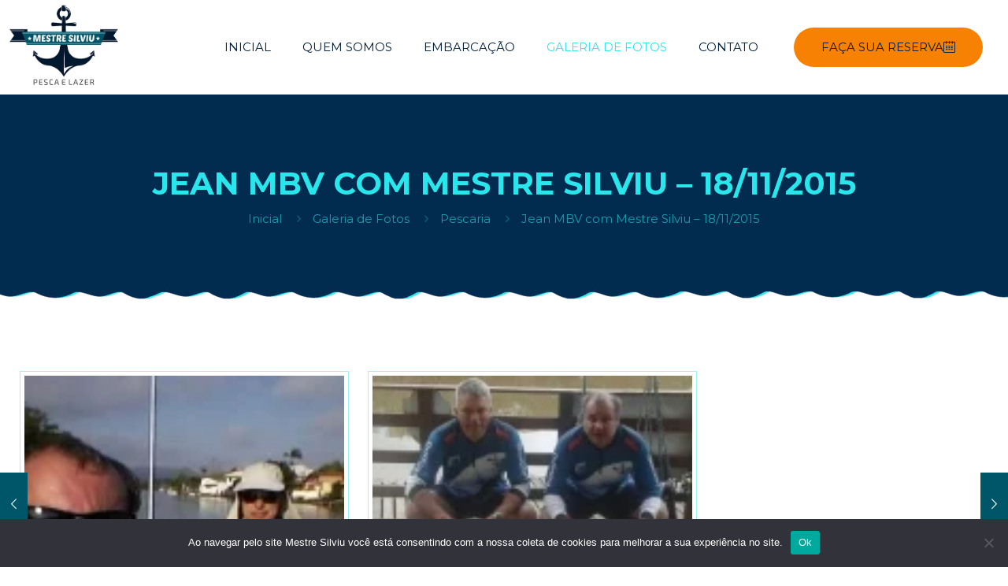

--- FILE ---
content_type: text/html; charset=utf-8
request_url: https://www.google.com/recaptcha/api2/anchor?ar=1&k=6Le3E_ErAAAAACwAz-nqkWy-AhbdDsx2z-pfwB9s&co=aHR0cHM6Ly9tZXN0cmVzaWx2aXUuY29tLmJyOjQ0Mw..&hl=en&v=PoyoqOPhxBO7pBk68S4YbpHZ&size=invisible&anchor-ms=20000&execute-ms=30000&cb=84tnw0ddvswu
body_size: 49749
content:
<!DOCTYPE HTML><html dir="ltr" lang="en"><head><meta http-equiv="Content-Type" content="text/html; charset=UTF-8">
<meta http-equiv="X-UA-Compatible" content="IE=edge">
<title>reCAPTCHA</title>
<style type="text/css">
/* cyrillic-ext */
@font-face {
  font-family: 'Roboto';
  font-style: normal;
  font-weight: 400;
  font-stretch: 100%;
  src: url(//fonts.gstatic.com/s/roboto/v48/KFO7CnqEu92Fr1ME7kSn66aGLdTylUAMa3GUBHMdazTgWw.woff2) format('woff2');
  unicode-range: U+0460-052F, U+1C80-1C8A, U+20B4, U+2DE0-2DFF, U+A640-A69F, U+FE2E-FE2F;
}
/* cyrillic */
@font-face {
  font-family: 'Roboto';
  font-style: normal;
  font-weight: 400;
  font-stretch: 100%;
  src: url(//fonts.gstatic.com/s/roboto/v48/KFO7CnqEu92Fr1ME7kSn66aGLdTylUAMa3iUBHMdazTgWw.woff2) format('woff2');
  unicode-range: U+0301, U+0400-045F, U+0490-0491, U+04B0-04B1, U+2116;
}
/* greek-ext */
@font-face {
  font-family: 'Roboto';
  font-style: normal;
  font-weight: 400;
  font-stretch: 100%;
  src: url(//fonts.gstatic.com/s/roboto/v48/KFO7CnqEu92Fr1ME7kSn66aGLdTylUAMa3CUBHMdazTgWw.woff2) format('woff2');
  unicode-range: U+1F00-1FFF;
}
/* greek */
@font-face {
  font-family: 'Roboto';
  font-style: normal;
  font-weight: 400;
  font-stretch: 100%;
  src: url(//fonts.gstatic.com/s/roboto/v48/KFO7CnqEu92Fr1ME7kSn66aGLdTylUAMa3-UBHMdazTgWw.woff2) format('woff2');
  unicode-range: U+0370-0377, U+037A-037F, U+0384-038A, U+038C, U+038E-03A1, U+03A3-03FF;
}
/* math */
@font-face {
  font-family: 'Roboto';
  font-style: normal;
  font-weight: 400;
  font-stretch: 100%;
  src: url(//fonts.gstatic.com/s/roboto/v48/KFO7CnqEu92Fr1ME7kSn66aGLdTylUAMawCUBHMdazTgWw.woff2) format('woff2');
  unicode-range: U+0302-0303, U+0305, U+0307-0308, U+0310, U+0312, U+0315, U+031A, U+0326-0327, U+032C, U+032F-0330, U+0332-0333, U+0338, U+033A, U+0346, U+034D, U+0391-03A1, U+03A3-03A9, U+03B1-03C9, U+03D1, U+03D5-03D6, U+03F0-03F1, U+03F4-03F5, U+2016-2017, U+2034-2038, U+203C, U+2040, U+2043, U+2047, U+2050, U+2057, U+205F, U+2070-2071, U+2074-208E, U+2090-209C, U+20D0-20DC, U+20E1, U+20E5-20EF, U+2100-2112, U+2114-2115, U+2117-2121, U+2123-214F, U+2190, U+2192, U+2194-21AE, U+21B0-21E5, U+21F1-21F2, U+21F4-2211, U+2213-2214, U+2216-22FF, U+2308-230B, U+2310, U+2319, U+231C-2321, U+2336-237A, U+237C, U+2395, U+239B-23B7, U+23D0, U+23DC-23E1, U+2474-2475, U+25AF, U+25B3, U+25B7, U+25BD, U+25C1, U+25CA, U+25CC, U+25FB, U+266D-266F, U+27C0-27FF, U+2900-2AFF, U+2B0E-2B11, U+2B30-2B4C, U+2BFE, U+3030, U+FF5B, U+FF5D, U+1D400-1D7FF, U+1EE00-1EEFF;
}
/* symbols */
@font-face {
  font-family: 'Roboto';
  font-style: normal;
  font-weight: 400;
  font-stretch: 100%;
  src: url(//fonts.gstatic.com/s/roboto/v48/KFO7CnqEu92Fr1ME7kSn66aGLdTylUAMaxKUBHMdazTgWw.woff2) format('woff2');
  unicode-range: U+0001-000C, U+000E-001F, U+007F-009F, U+20DD-20E0, U+20E2-20E4, U+2150-218F, U+2190, U+2192, U+2194-2199, U+21AF, U+21E6-21F0, U+21F3, U+2218-2219, U+2299, U+22C4-22C6, U+2300-243F, U+2440-244A, U+2460-24FF, U+25A0-27BF, U+2800-28FF, U+2921-2922, U+2981, U+29BF, U+29EB, U+2B00-2BFF, U+4DC0-4DFF, U+FFF9-FFFB, U+10140-1018E, U+10190-1019C, U+101A0, U+101D0-101FD, U+102E0-102FB, U+10E60-10E7E, U+1D2C0-1D2D3, U+1D2E0-1D37F, U+1F000-1F0FF, U+1F100-1F1AD, U+1F1E6-1F1FF, U+1F30D-1F30F, U+1F315, U+1F31C, U+1F31E, U+1F320-1F32C, U+1F336, U+1F378, U+1F37D, U+1F382, U+1F393-1F39F, U+1F3A7-1F3A8, U+1F3AC-1F3AF, U+1F3C2, U+1F3C4-1F3C6, U+1F3CA-1F3CE, U+1F3D4-1F3E0, U+1F3ED, U+1F3F1-1F3F3, U+1F3F5-1F3F7, U+1F408, U+1F415, U+1F41F, U+1F426, U+1F43F, U+1F441-1F442, U+1F444, U+1F446-1F449, U+1F44C-1F44E, U+1F453, U+1F46A, U+1F47D, U+1F4A3, U+1F4B0, U+1F4B3, U+1F4B9, U+1F4BB, U+1F4BF, U+1F4C8-1F4CB, U+1F4D6, U+1F4DA, U+1F4DF, U+1F4E3-1F4E6, U+1F4EA-1F4ED, U+1F4F7, U+1F4F9-1F4FB, U+1F4FD-1F4FE, U+1F503, U+1F507-1F50B, U+1F50D, U+1F512-1F513, U+1F53E-1F54A, U+1F54F-1F5FA, U+1F610, U+1F650-1F67F, U+1F687, U+1F68D, U+1F691, U+1F694, U+1F698, U+1F6AD, U+1F6B2, U+1F6B9-1F6BA, U+1F6BC, U+1F6C6-1F6CF, U+1F6D3-1F6D7, U+1F6E0-1F6EA, U+1F6F0-1F6F3, U+1F6F7-1F6FC, U+1F700-1F7FF, U+1F800-1F80B, U+1F810-1F847, U+1F850-1F859, U+1F860-1F887, U+1F890-1F8AD, U+1F8B0-1F8BB, U+1F8C0-1F8C1, U+1F900-1F90B, U+1F93B, U+1F946, U+1F984, U+1F996, U+1F9E9, U+1FA00-1FA6F, U+1FA70-1FA7C, U+1FA80-1FA89, U+1FA8F-1FAC6, U+1FACE-1FADC, U+1FADF-1FAE9, U+1FAF0-1FAF8, U+1FB00-1FBFF;
}
/* vietnamese */
@font-face {
  font-family: 'Roboto';
  font-style: normal;
  font-weight: 400;
  font-stretch: 100%;
  src: url(//fonts.gstatic.com/s/roboto/v48/KFO7CnqEu92Fr1ME7kSn66aGLdTylUAMa3OUBHMdazTgWw.woff2) format('woff2');
  unicode-range: U+0102-0103, U+0110-0111, U+0128-0129, U+0168-0169, U+01A0-01A1, U+01AF-01B0, U+0300-0301, U+0303-0304, U+0308-0309, U+0323, U+0329, U+1EA0-1EF9, U+20AB;
}
/* latin-ext */
@font-face {
  font-family: 'Roboto';
  font-style: normal;
  font-weight: 400;
  font-stretch: 100%;
  src: url(//fonts.gstatic.com/s/roboto/v48/KFO7CnqEu92Fr1ME7kSn66aGLdTylUAMa3KUBHMdazTgWw.woff2) format('woff2');
  unicode-range: U+0100-02BA, U+02BD-02C5, U+02C7-02CC, U+02CE-02D7, U+02DD-02FF, U+0304, U+0308, U+0329, U+1D00-1DBF, U+1E00-1E9F, U+1EF2-1EFF, U+2020, U+20A0-20AB, U+20AD-20C0, U+2113, U+2C60-2C7F, U+A720-A7FF;
}
/* latin */
@font-face {
  font-family: 'Roboto';
  font-style: normal;
  font-weight: 400;
  font-stretch: 100%;
  src: url(//fonts.gstatic.com/s/roboto/v48/KFO7CnqEu92Fr1ME7kSn66aGLdTylUAMa3yUBHMdazQ.woff2) format('woff2');
  unicode-range: U+0000-00FF, U+0131, U+0152-0153, U+02BB-02BC, U+02C6, U+02DA, U+02DC, U+0304, U+0308, U+0329, U+2000-206F, U+20AC, U+2122, U+2191, U+2193, U+2212, U+2215, U+FEFF, U+FFFD;
}
/* cyrillic-ext */
@font-face {
  font-family: 'Roboto';
  font-style: normal;
  font-weight: 500;
  font-stretch: 100%;
  src: url(//fonts.gstatic.com/s/roboto/v48/KFO7CnqEu92Fr1ME7kSn66aGLdTylUAMa3GUBHMdazTgWw.woff2) format('woff2');
  unicode-range: U+0460-052F, U+1C80-1C8A, U+20B4, U+2DE0-2DFF, U+A640-A69F, U+FE2E-FE2F;
}
/* cyrillic */
@font-face {
  font-family: 'Roboto';
  font-style: normal;
  font-weight: 500;
  font-stretch: 100%;
  src: url(//fonts.gstatic.com/s/roboto/v48/KFO7CnqEu92Fr1ME7kSn66aGLdTylUAMa3iUBHMdazTgWw.woff2) format('woff2');
  unicode-range: U+0301, U+0400-045F, U+0490-0491, U+04B0-04B1, U+2116;
}
/* greek-ext */
@font-face {
  font-family: 'Roboto';
  font-style: normal;
  font-weight: 500;
  font-stretch: 100%;
  src: url(//fonts.gstatic.com/s/roboto/v48/KFO7CnqEu92Fr1ME7kSn66aGLdTylUAMa3CUBHMdazTgWw.woff2) format('woff2');
  unicode-range: U+1F00-1FFF;
}
/* greek */
@font-face {
  font-family: 'Roboto';
  font-style: normal;
  font-weight: 500;
  font-stretch: 100%;
  src: url(//fonts.gstatic.com/s/roboto/v48/KFO7CnqEu92Fr1ME7kSn66aGLdTylUAMa3-UBHMdazTgWw.woff2) format('woff2');
  unicode-range: U+0370-0377, U+037A-037F, U+0384-038A, U+038C, U+038E-03A1, U+03A3-03FF;
}
/* math */
@font-face {
  font-family: 'Roboto';
  font-style: normal;
  font-weight: 500;
  font-stretch: 100%;
  src: url(//fonts.gstatic.com/s/roboto/v48/KFO7CnqEu92Fr1ME7kSn66aGLdTylUAMawCUBHMdazTgWw.woff2) format('woff2');
  unicode-range: U+0302-0303, U+0305, U+0307-0308, U+0310, U+0312, U+0315, U+031A, U+0326-0327, U+032C, U+032F-0330, U+0332-0333, U+0338, U+033A, U+0346, U+034D, U+0391-03A1, U+03A3-03A9, U+03B1-03C9, U+03D1, U+03D5-03D6, U+03F0-03F1, U+03F4-03F5, U+2016-2017, U+2034-2038, U+203C, U+2040, U+2043, U+2047, U+2050, U+2057, U+205F, U+2070-2071, U+2074-208E, U+2090-209C, U+20D0-20DC, U+20E1, U+20E5-20EF, U+2100-2112, U+2114-2115, U+2117-2121, U+2123-214F, U+2190, U+2192, U+2194-21AE, U+21B0-21E5, U+21F1-21F2, U+21F4-2211, U+2213-2214, U+2216-22FF, U+2308-230B, U+2310, U+2319, U+231C-2321, U+2336-237A, U+237C, U+2395, U+239B-23B7, U+23D0, U+23DC-23E1, U+2474-2475, U+25AF, U+25B3, U+25B7, U+25BD, U+25C1, U+25CA, U+25CC, U+25FB, U+266D-266F, U+27C0-27FF, U+2900-2AFF, U+2B0E-2B11, U+2B30-2B4C, U+2BFE, U+3030, U+FF5B, U+FF5D, U+1D400-1D7FF, U+1EE00-1EEFF;
}
/* symbols */
@font-face {
  font-family: 'Roboto';
  font-style: normal;
  font-weight: 500;
  font-stretch: 100%;
  src: url(//fonts.gstatic.com/s/roboto/v48/KFO7CnqEu92Fr1ME7kSn66aGLdTylUAMaxKUBHMdazTgWw.woff2) format('woff2');
  unicode-range: U+0001-000C, U+000E-001F, U+007F-009F, U+20DD-20E0, U+20E2-20E4, U+2150-218F, U+2190, U+2192, U+2194-2199, U+21AF, U+21E6-21F0, U+21F3, U+2218-2219, U+2299, U+22C4-22C6, U+2300-243F, U+2440-244A, U+2460-24FF, U+25A0-27BF, U+2800-28FF, U+2921-2922, U+2981, U+29BF, U+29EB, U+2B00-2BFF, U+4DC0-4DFF, U+FFF9-FFFB, U+10140-1018E, U+10190-1019C, U+101A0, U+101D0-101FD, U+102E0-102FB, U+10E60-10E7E, U+1D2C0-1D2D3, U+1D2E0-1D37F, U+1F000-1F0FF, U+1F100-1F1AD, U+1F1E6-1F1FF, U+1F30D-1F30F, U+1F315, U+1F31C, U+1F31E, U+1F320-1F32C, U+1F336, U+1F378, U+1F37D, U+1F382, U+1F393-1F39F, U+1F3A7-1F3A8, U+1F3AC-1F3AF, U+1F3C2, U+1F3C4-1F3C6, U+1F3CA-1F3CE, U+1F3D4-1F3E0, U+1F3ED, U+1F3F1-1F3F3, U+1F3F5-1F3F7, U+1F408, U+1F415, U+1F41F, U+1F426, U+1F43F, U+1F441-1F442, U+1F444, U+1F446-1F449, U+1F44C-1F44E, U+1F453, U+1F46A, U+1F47D, U+1F4A3, U+1F4B0, U+1F4B3, U+1F4B9, U+1F4BB, U+1F4BF, U+1F4C8-1F4CB, U+1F4D6, U+1F4DA, U+1F4DF, U+1F4E3-1F4E6, U+1F4EA-1F4ED, U+1F4F7, U+1F4F9-1F4FB, U+1F4FD-1F4FE, U+1F503, U+1F507-1F50B, U+1F50D, U+1F512-1F513, U+1F53E-1F54A, U+1F54F-1F5FA, U+1F610, U+1F650-1F67F, U+1F687, U+1F68D, U+1F691, U+1F694, U+1F698, U+1F6AD, U+1F6B2, U+1F6B9-1F6BA, U+1F6BC, U+1F6C6-1F6CF, U+1F6D3-1F6D7, U+1F6E0-1F6EA, U+1F6F0-1F6F3, U+1F6F7-1F6FC, U+1F700-1F7FF, U+1F800-1F80B, U+1F810-1F847, U+1F850-1F859, U+1F860-1F887, U+1F890-1F8AD, U+1F8B0-1F8BB, U+1F8C0-1F8C1, U+1F900-1F90B, U+1F93B, U+1F946, U+1F984, U+1F996, U+1F9E9, U+1FA00-1FA6F, U+1FA70-1FA7C, U+1FA80-1FA89, U+1FA8F-1FAC6, U+1FACE-1FADC, U+1FADF-1FAE9, U+1FAF0-1FAF8, U+1FB00-1FBFF;
}
/* vietnamese */
@font-face {
  font-family: 'Roboto';
  font-style: normal;
  font-weight: 500;
  font-stretch: 100%;
  src: url(//fonts.gstatic.com/s/roboto/v48/KFO7CnqEu92Fr1ME7kSn66aGLdTylUAMa3OUBHMdazTgWw.woff2) format('woff2');
  unicode-range: U+0102-0103, U+0110-0111, U+0128-0129, U+0168-0169, U+01A0-01A1, U+01AF-01B0, U+0300-0301, U+0303-0304, U+0308-0309, U+0323, U+0329, U+1EA0-1EF9, U+20AB;
}
/* latin-ext */
@font-face {
  font-family: 'Roboto';
  font-style: normal;
  font-weight: 500;
  font-stretch: 100%;
  src: url(//fonts.gstatic.com/s/roboto/v48/KFO7CnqEu92Fr1ME7kSn66aGLdTylUAMa3KUBHMdazTgWw.woff2) format('woff2');
  unicode-range: U+0100-02BA, U+02BD-02C5, U+02C7-02CC, U+02CE-02D7, U+02DD-02FF, U+0304, U+0308, U+0329, U+1D00-1DBF, U+1E00-1E9F, U+1EF2-1EFF, U+2020, U+20A0-20AB, U+20AD-20C0, U+2113, U+2C60-2C7F, U+A720-A7FF;
}
/* latin */
@font-face {
  font-family: 'Roboto';
  font-style: normal;
  font-weight: 500;
  font-stretch: 100%;
  src: url(//fonts.gstatic.com/s/roboto/v48/KFO7CnqEu92Fr1ME7kSn66aGLdTylUAMa3yUBHMdazQ.woff2) format('woff2');
  unicode-range: U+0000-00FF, U+0131, U+0152-0153, U+02BB-02BC, U+02C6, U+02DA, U+02DC, U+0304, U+0308, U+0329, U+2000-206F, U+20AC, U+2122, U+2191, U+2193, U+2212, U+2215, U+FEFF, U+FFFD;
}
/* cyrillic-ext */
@font-face {
  font-family: 'Roboto';
  font-style: normal;
  font-weight: 900;
  font-stretch: 100%;
  src: url(//fonts.gstatic.com/s/roboto/v48/KFO7CnqEu92Fr1ME7kSn66aGLdTylUAMa3GUBHMdazTgWw.woff2) format('woff2');
  unicode-range: U+0460-052F, U+1C80-1C8A, U+20B4, U+2DE0-2DFF, U+A640-A69F, U+FE2E-FE2F;
}
/* cyrillic */
@font-face {
  font-family: 'Roboto';
  font-style: normal;
  font-weight: 900;
  font-stretch: 100%;
  src: url(//fonts.gstatic.com/s/roboto/v48/KFO7CnqEu92Fr1ME7kSn66aGLdTylUAMa3iUBHMdazTgWw.woff2) format('woff2');
  unicode-range: U+0301, U+0400-045F, U+0490-0491, U+04B0-04B1, U+2116;
}
/* greek-ext */
@font-face {
  font-family: 'Roboto';
  font-style: normal;
  font-weight: 900;
  font-stretch: 100%;
  src: url(//fonts.gstatic.com/s/roboto/v48/KFO7CnqEu92Fr1ME7kSn66aGLdTylUAMa3CUBHMdazTgWw.woff2) format('woff2');
  unicode-range: U+1F00-1FFF;
}
/* greek */
@font-face {
  font-family: 'Roboto';
  font-style: normal;
  font-weight: 900;
  font-stretch: 100%;
  src: url(//fonts.gstatic.com/s/roboto/v48/KFO7CnqEu92Fr1ME7kSn66aGLdTylUAMa3-UBHMdazTgWw.woff2) format('woff2');
  unicode-range: U+0370-0377, U+037A-037F, U+0384-038A, U+038C, U+038E-03A1, U+03A3-03FF;
}
/* math */
@font-face {
  font-family: 'Roboto';
  font-style: normal;
  font-weight: 900;
  font-stretch: 100%;
  src: url(//fonts.gstatic.com/s/roboto/v48/KFO7CnqEu92Fr1ME7kSn66aGLdTylUAMawCUBHMdazTgWw.woff2) format('woff2');
  unicode-range: U+0302-0303, U+0305, U+0307-0308, U+0310, U+0312, U+0315, U+031A, U+0326-0327, U+032C, U+032F-0330, U+0332-0333, U+0338, U+033A, U+0346, U+034D, U+0391-03A1, U+03A3-03A9, U+03B1-03C9, U+03D1, U+03D5-03D6, U+03F0-03F1, U+03F4-03F5, U+2016-2017, U+2034-2038, U+203C, U+2040, U+2043, U+2047, U+2050, U+2057, U+205F, U+2070-2071, U+2074-208E, U+2090-209C, U+20D0-20DC, U+20E1, U+20E5-20EF, U+2100-2112, U+2114-2115, U+2117-2121, U+2123-214F, U+2190, U+2192, U+2194-21AE, U+21B0-21E5, U+21F1-21F2, U+21F4-2211, U+2213-2214, U+2216-22FF, U+2308-230B, U+2310, U+2319, U+231C-2321, U+2336-237A, U+237C, U+2395, U+239B-23B7, U+23D0, U+23DC-23E1, U+2474-2475, U+25AF, U+25B3, U+25B7, U+25BD, U+25C1, U+25CA, U+25CC, U+25FB, U+266D-266F, U+27C0-27FF, U+2900-2AFF, U+2B0E-2B11, U+2B30-2B4C, U+2BFE, U+3030, U+FF5B, U+FF5D, U+1D400-1D7FF, U+1EE00-1EEFF;
}
/* symbols */
@font-face {
  font-family: 'Roboto';
  font-style: normal;
  font-weight: 900;
  font-stretch: 100%;
  src: url(//fonts.gstatic.com/s/roboto/v48/KFO7CnqEu92Fr1ME7kSn66aGLdTylUAMaxKUBHMdazTgWw.woff2) format('woff2');
  unicode-range: U+0001-000C, U+000E-001F, U+007F-009F, U+20DD-20E0, U+20E2-20E4, U+2150-218F, U+2190, U+2192, U+2194-2199, U+21AF, U+21E6-21F0, U+21F3, U+2218-2219, U+2299, U+22C4-22C6, U+2300-243F, U+2440-244A, U+2460-24FF, U+25A0-27BF, U+2800-28FF, U+2921-2922, U+2981, U+29BF, U+29EB, U+2B00-2BFF, U+4DC0-4DFF, U+FFF9-FFFB, U+10140-1018E, U+10190-1019C, U+101A0, U+101D0-101FD, U+102E0-102FB, U+10E60-10E7E, U+1D2C0-1D2D3, U+1D2E0-1D37F, U+1F000-1F0FF, U+1F100-1F1AD, U+1F1E6-1F1FF, U+1F30D-1F30F, U+1F315, U+1F31C, U+1F31E, U+1F320-1F32C, U+1F336, U+1F378, U+1F37D, U+1F382, U+1F393-1F39F, U+1F3A7-1F3A8, U+1F3AC-1F3AF, U+1F3C2, U+1F3C4-1F3C6, U+1F3CA-1F3CE, U+1F3D4-1F3E0, U+1F3ED, U+1F3F1-1F3F3, U+1F3F5-1F3F7, U+1F408, U+1F415, U+1F41F, U+1F426, U+1F43F, U+1F441-1F442, U+1F444, U+1F446-1F449, U+1F44C-1F44E, U+1F453, U+1F46A, U+1F47D, U+1F4A3, U+1F4B0, U+1F4B3, U+1F4B9, U+1F4BB, U+1F4BF, U+1F4C8-1F4CB, U+1F4D6, U+1F4DA, U+1F4DF, U+1F4E3-1F4E6, U+1F4EA-1F4ED, U+1F4F7, U+1F4F9-1F4FB, U+1F4FD-1F4FE, U+1F503, U+1F507-1F50B, U+1F50D, U+1F512-1F513, U+1F53E-1F54A, U+1F54F-1F5FA, U+1F610, U+1F650-1F67F, U+1F687, U+1F68D, U+1F691, U+1F694, U+1F698, U+1F6AD, U+1F6B2, U+1F6B9-1F6BA, U+1F6BC, U+1F6C6-1F6CF, U+1F6D3-1F6D7, U+1F6E0-1F6EA, U+1F6F0-1F6F3, U+1F6F7-1F6FC, U+1F700-1F7FF, U+1F800-1F80B, U+1F810-1F847, U+1F850-1F859, U+1F860-1F887, U+1F890-1F8AD, U+1F8B0-1F8BB, U+1F8C0-1F8C1, U+1F900-1F90B, U+1F93B, U+1F946, U+1F984, U+1F996, U+1F9E9, U+1FA00-1FA6F, U+1FA70-1FA7C, U+1FA80-1FA89, U+1FA8F-1FAC6, U+1FACE-1FADC, U+1FADF-1FAE9, U+1FAF0-1FAF8, U+1FB00-1FBFF;
}
/* vietnamese */
@font-face {
  font-family: 'Roboto';
  font-style: normal;
  font-weight: 900;
  font-stretch: 100%;
  src: url(//fonts.gstatic.com/s/roboto/v48/KFO7CnqEu92Fr1ME7kSn66aGLdTylUAMa3OUBHMdazTgWw.woff2) format('woff2');
  unicode-range: U+0102-0103, U+0110-0111, U+0128-0129, U+0168-0169, U+01A0-01A1, U+01AF-01B0, U+0300-0301, U+0303-0304, U+0308-0309, U+0323, U+0329, U+1EA0-1EF9, U+20AB;
}
/* latin-ext */
@font-face {
  font-family: 'Roboto';
  font-style: normal;
  font-weight: 900;
  font-stretch: 100%;
  src: url(//fonts.gstatic.com/s/roboto/v48/KFO7CnqEu92Fr1ME7kSn66aGLdTylUAMa3KUBHMdazTgWw.woff2) format('woff2');
  unicode-range: U+0100-02BA, U+02BD-02C5, U+02C7-02CC, U+02CE-02D7, U+02DD-02FF, U+0304, U+0308, U+0329, U+1D00-1DBF, U+1E00-1E9F, U+1EF2-1EFF, U+2020, U+20A0-20AB, U+20AD-20C0, U+2113, U+2C60-2C7F, U+A720-A7FF;
}
/* latin */
@font-face {
  font-family: 'Roboto';
  font-style: normal;
  font-weight: 900;
  font-stretch: 100%;
  src: url(//fonts.gstatic.com/s/roboto/v48/KFO7CnqEu92Fr1ME7kSn66aGLdTylUAMa3yUBHMdazQ.woff2) format('woff2');
  unicode-range: U+0000-00FF, U+0131, U+0152-0153, U+02BB-02BC, U+02C6, U+02DA, U+02DC, U+0304, U+0308, U+0329, U+2000-206F, U+20AC, U+2122, U+2191, U+2193, U+2212, U+2215, U+FEFF, U+FFFD;
}

</style>
<link rel="stylesheet" type="text/css" href="https://www.gstatic.com/recaptcha/releases/PoyoqOPhxBO7pBk68S4YbpHZ/styles__ltr.css">
<script nonce="XssMs6YiCbvUew9WKfvz3w" type="text/javascript">window['__recaptcha_api'] = 'https://www.google.com/recaptcha/api2/';</script>
<script type="text/javascript" src="https://www.gstatic.com/recaptcha/releases/PoyoqOPhxBO7pBk68S4YbpHZ/recaptcha__en.js" nonce="XssMs6YiCbvUew9WKfvz3w">
      
    </script></head>
<body><div id="rc-anchor-alert" class="rc-anchor-alert"></div>
<input type="hidden" id="recaptcha-token" value="[base64]">
<script type="text/javascript" nonce="XssMs6YiCbvUew9WKfvz3w">
      recaptcha.anchor.Main.init("[\x22ainput\x22,[\x22bgdata\x22,\x22\x22,\[base64]/[base64]/[base64]/[base64]/[base64]/[base64]/[base64]/[base64]/[base64]/[base64]\\u003d\x22,\[base64]\\u003d\\u003d\x22,\x22SMK2w5TDs1tIw6J1ZcOpw4EMFcKGNiBTw54GasOOOggJw4c9w7hjwp5PczJuEgbDqcO0XBzChSw8w7nDhcKjw6/Dq07DjE3CmcK3w7Mkw53DjE5AHMOvw5caw4bCmzXDgATDhsOJw4DCmRvCs8OdwoPDrWDDo8O5wr/[base64]/[base64]/wojDjGcrM1zDhF7DiMK9w4XDpjwRw4HChsOUBMOOMEsXw5DCkG04wqByQMOiwq7CsH3Cm8K6woNPFcOcw5HClg/DrTLDiMKWKTRpwpEpK2dKfMKAwr0mHT7CkMO0wq4mw4DDo8KGKh88wox/wovDn8K4bgJ+dsKXMHZ0wrgfwr/DiU0rJMKgw74YEG9BCElCIksww6shbcOhG8OqTQ/CiMOIeEzDr0LCrcKydcOOJ1oheMOsw5NGfsOFeAPDncOVNMK9w4NewrUzGnfDgcOmUsKyRHTCp8Kvw6Uow5MEw4LCiMO/w71yT104fcKpw7cXBsOfwoEZwrpvwopDB8KcQHXCr8O0P8KTesOGJBLCl8OdwoTCnsO/[base64]/[base64]/[base64]/Dvz9gSMO9w5HDhGcEw4R5GXLCpMK7TU8jdiE9worCicOeWELCvQ5+wrEQwqHCncOaH8KfL8Kbw6plw6VVa8K+wrXCvcKXFw3CjHPDpDAywrTCvTJJRsKHWH8ILWoTwqfCs8KmfTRkWxTCs8Oxwo9Qw5/CpcOiZMOyRcKrw4nCij1KO0XDgwcUwoYfw7fDisO0cm5mwr7Cs0VowqLCgcO/[base64]/DusK0JsOcKcOiw6LCrwddfcKNwpRCHlfCqhHCnxzDmMKzwr5+AUvCk8Kmwp/DkBJjbcO0w4/[base64]/CuVvDi3jCgsO1YkjClsKpHycPw5nCu8KIwqFDecKmw4U0w6Uswq0SFw5RQcKHwp5swqjCiHfDpMKSLi7Cqh/DgsK1wqZnW1d0OwzClcOjJcKSR8KIecOpw7Ykw6rDgsOAIsO0wp5uL8O7MVjDsxNswonCmMOZw48tw5nCosKDwrknXcKhfMKMPcKhbMOyJTfDmCRtw4hbwqjDpDF+wpHCmcK/wrnDqx0HC8Ozw6EzZHwDw7hOw4hQJsKnacKpw5nDrCUGQMKYVkHCiAIMwrdGWjPClcK/[base64]/[base64]/w4rDvMK4wqjCs0vCpVzDuS7Dq3TChRLCnlwhwr0rdifCpcOCw6jCvMKnw59EMS7Dl8KwwoDDugN/EsKKwpPDoGMDwrZ6Jw9zwr4he3DDlGNuw782CENmwoDCmFwrwrlqEsKXUxHDuznCscO5w7jDmMKtXsKfwr5nwrfCncK/wpd0OMKvwrnChcKSO8K7egXDmMOLCxnDv25hKcOJwrvCosOBRcKla8KdwpzCoUHDuwjDhl7CpArCo8O1b2sww7tEw5fDjsKEIn/DqnfCqCUNw4vDqcKLDMKpw4ABw6Vdw5HCucKJacO/VnTCk8KZw5vDmgHComrDisKiw5V3E8OCSXAuS8K3F8K9DsKuE2UfG8KQwrAACV/CtMOfHsO8w7sbw6wUYWklw6RewprDiMK1fsKIwp8Qw67Ds8K8wrzDskYlU8K9wqjDuw3DusOEw54JwqRzwo7DjcOWw7LCizB6w4VJwqB5w4vCiTfDmThkRWhbDsKrwqQIR8Omw4TDqX7DicOmw69MbsOIfWjCn8KKOzs+YCU1woNcwr1cS2TDnsOuXG/Dm8KfCHYOwoxxJcO4w6DDmCrChgjCjxXDr8OBwrfChsOrUsKHXWLDt25hw4VRSsKjw6I3w6o7C8ODWT3Ds8KKQsKvw5bDjMKbd0EzI8K5wqDDoGxpwonCimLCiMOyOMOXJQ7DgBDDsC3CscOEAjjDpgIXw595RW5iJsOGw4tLG8KCw5XCpWjCo1/DmMKHw5zDgBldw5XDhQJZO8Oxwq3DphXCpQJ0worCs3E3wq3CscKkZsOASsKrw4TCkXBqdjbDhFxcwpxLQQfCkzY/wqrClMKMTH13wq5pwql2wok/[base64]/CjkrDgsO8f8K1w4/CvEnCgjFaPMO6Kwl5BsOuw6Riw5EDwpXCk8OsPyhmw7DChSfDvMKlLjdgw6PCszzCisKBwoHDu0bCpxc8FRDCmiQuUMKIwq/ClU7DusOqBi3CiR1WPE1eV8KFfWLCoMKnwq1Ewpsqw4RMG8KCwp3DjcOgwrjDlmjCgFgRCMOnCsOBICLCksOJOHsvUMOLAGtBB2jCl8OAwr/[base64]/CgsK1G8OYwqTClMO6DTVjHDTCl8Ogw64VYTnDsVwpOSEfK8OTDSzDkMKnw7UHcRRGdD/Dq8KtCMOZGsKmwrbDqMOUWmHDsGjDrTsuw5zDisOdZFrCvjVbZGXDmi4Cw6k8IsOCBSXCrhDDvMKLC1U2FULCli0mw6s3JnMvwp1bwpw0TxHDv8K/wpHCkW0ERcKJP8KdbsOjTVwyH8K1FsKgwoYsw4zChWxXHj3DpxYVecKGAn1fI1M9D25YNhjCuRTDrS7Dr1kewrwKwrNGY8O6U00VIMOsw63CrcKOwozCuFRswqlGZMO1JMOxVn/[base64]/[base64]/CtibCjxYDbsKMwo3DkTDCpMOQeMKfMFwBX8Okw4AkBjHCuQnDsnJnOcKdI8OKwq/CvX7Dr8KeHzbCsDLDn1gWR8Ocwo/CsBfCowrCpG/DiQvDuDDCuxZOED7CncKBK8OrwqTChMOiFDgNw6zCjsO2wocwTDQQM8KMwoRjJ8Oiw4Zrw7PCq8KCQXgAwrDDoiQDw5bDnlRXwqsrwoJGYVXCo8OKw57CjcKmVzPChlDCv8OXGcO1woFDdX/DgV3DgU8AF8OVwrZ1V8KHFVXCh1DDnkRUwrBrck7ClcK0w68yw7rDkB7Dj3sqaiF4DMKwQBAbw7Z+A8OZw5JRwqtXWA5zw4ENw7fDhMOGMcKGw4fCuTDDjlYiQQPDkMKvN2pMw5TCtWbCl8KMwpkqSD/DmsKubGDCtcObB3o5eMKWccO7w4tHREjCtsOzw7PDvhjCg8O0esKmW8KhZsOdXHB+DsKVwqTDoQl3wo0LD1nDuA/[base64]/ccKOSMKTFEw4LMO6w6DDosKMw45mGMKuw51sUS4nfnjDsMKDwrc4wooLb8Otw5kfKR1ROwTDpTcvwo7CmcK6w7jChWNXw70/bUrClMKAOQRZwrTCtsKbVCZTFVvDtMOfw4Yzw6rDqcKbDXoDwrtHXMO2XsK5QwbCtgcQw6law4vDpsK7P8O2dQM2w7fCtzpLw5nDpMKgw47Co2k2ejzCjsKgwpVjDXRtEsKgFidDw4xqwp4JUFTCoMOXAsO+woBdw4lbwqUVw4xRwrYpw6TDoF/Cgn99LsKKP0Q9OMOgdsOoUFTDkisLCTBAPztoEsKwwq03w6FAw47CgcOkH8KVe8OXw6rCicKaQmTCkMKSw4DDtwA9woY2w6/CrcOiMcKtDcO/LghkwohlVMO/CCsZwrfDvxfDtFp+w61LGgXDucKRFkBnOD3DnMOlwpc5bcOWw67CnsOzw6TDsQQJdkbClcKFw6PDvwM6woXDgsOBwqIFwp3Dg8KEwr7CnMKSSgExwqHCuEzDuU0MwpTCh8Kcw5UqLMKbw4JJIsKdwogjMMKdwpzCuMKscMKlP8KFw6HCuG/DocKzw7cZZ8O2EsKXWcOZwrPCgcO1GcOKQzvDoX4IwqFdw7DDjMK/PcOAMMK8PsOyP3MHVyPCmxvCo8K5DCwEw4sFw5jDgXNFaCnCuEsrY8OVKsKmw4/DoMO1w47CjzDCoi7Cilpzw4XDtwTCrsOvw5/Dgi7DncKAwrRaw5Naw6UPw4o1bSXCtSnDqHciwoPCpCBBNcOJwrUiw454CMKBwr/CncOCOcKVwpzDqBbDkBDChSjDvsKTBSAswo1HXVQswpXDkFInPCvCnMOcEcKnf2nDg8OUb8OVc8KjUXHCrCfCvsOTW0gOQsOfcsKDwpXDt2HDm0URwrrDrMO7Y8O+w4/[base64]/DmMK3wpNUem8MU3ElwoXCsFTDqWjDiAjDvyrCt8KOXzonw6DDiCVAw5/Cu8OIUTXDqMOvUMKdwo1lbsKxw7JXGE7DqWzDtUTDkGx1wphTw5gNV8KOw40xwpgCCUBkwrbDtQ3DqgEqw6FkfC7CkMKRaXEcwrM1TMOPTcOkw5/CrcKSZh5UwpUCwoEeIsOvw7cYfcKRw4YIasKpw5dlSsOKw4YHQcK0TcO7XcK/CcO5dMO0IwHCosKyw61lwo7DvCHCqFvChcOmwqUEfBMBK13Cu8OgwrbDjCTCosKge8KCMXIHAMKqwqZZOMOTwokCZMOXw4JDc8O5GsOpwowlBcKMQ8OEw6TChm0twotbSUXCoGXCrcKvwonDgFMDEhbDvMONwoAlw5DCqcOYw6nDg1vCuQkUNHh/[base64]/[base64]/Dk8KYwr/DoArDikfDoWnCucOWw49Uw7opw6/DpzTCoTwYw64IaTbDnsK2PBjCoMO1PBvCqMOZUMKcd0jDscKow7fCrlYhNsODw4jCuBoGw5hdwr7DtwEjw5whSCdwQsOAwpZ7w7wcw6s5L1pOw4kcwrFuakoZA8OkwrfDmk1mw6VrUwo4WnbDvsKPw75JIcO/dsO3McOzDsKQwo/[base64]/CoMKTwpoOwq/[base64]/Cv8KDMsOlQSPDh8OGH1h1fHNPQ8OsFiYMw55YJcOTw5rCmWk/[base64]/EcO9wqp+wprCj3rCvsOpEGJTeMOgFcK1Q1JVC0LCgsOZfsK5w6QoIMK7wqVnwoMPwolHXsKhwqHCl8OMwq4zHMKLX8O8aUjDrsKiwpDDrMKrwr/CvVFmCMKiw6DCgEMswojDj8O+F8OGw4zDisOLVlxiw7rCrTMowojCk8KQUFcMAMOXFTjDscOFw4rCjhl+I8KSAEjDucO5UV0hZMOkXjRow6TCuDgUwpxedy/Dv8Kqw7HDtsO+w6XDvMK8YcOZw5XDq8K/QsOOw7fDssKAwqbDjHUXPMOmwqvDv8OUw6QhEjoPS8ORw5vCiydxw6pMw5PDuFZJwpXDnX3CusKUw7jDicOhwofCl8KcZMOsIsKoAsOFw5lVwrFIw4lvwrfCtcOsw40IUcKrQi3CkyvCnBfDksKWwp3Cu1HChsKwaRtXeS3DuTfClcOSNMK7RiLChsK/AS4kXcOSfl/CpMKvKMOIw6pGeX0dw6LDn8Kowr3DuVkzwovDs8KPF8KFeMOUGjHCpTJLVnnDsGPCtVjChikiw61JJ8OJwoJ4E8OLMMKFLsOOwqoWCzLDt8KCw515O8O5wqxfworCsDhyw5jDrxFpZDl3DwHDi8KXw616wqvDhsKKw71jw6HDjVAhw7stTsKFT8O/acOTwpjClsObOhbDmxpLwpQsw7kmwpw6wpoAOcOxworCuxAnTcOPXD7CrsOTLlDCqmc9eF/DkgjDsULCtMKwwptnwrZ0PhHDkhUPwqPCpsK+w5hwQMKaWxTDnh/[base64]/CtC83AcOKRMKZH8O4wpdDw7A3wprDp8KJwrLCoxfDlMOcwrQYwozCm1jDmlJHCBU5A2DCnMKNwpkJBMO8wo5mwq0Pwoo4f8Kiw7bCl8Ooam4sCMOmwq91w47Cph1ENcOLRFjCnsO5LcK/[base64]/[base64]/w7VaYsO5wrvCtgTCl8K2w4TCp8K4UhrDhwfDusKjR8OEeVYZKXFJw5HDh8OMw4wHwoF/w5tLw5VMB19CR2cqwpvCnkEeDcOQwqbCnMKYegjDg8KoE2YMwqIDDsOXwoPDqMOYw68KJCcew5N7e8KLJQ3DrsKnwpITwonDmsOOP8KaGcK8YsOKDsOow6TCpsO6w73CnQvCv8KUEMOzwph4CEzDvRrCr8Odw6vCuMKMw4/CqH7Cv8Oewr8xa8OiPMK9a1Qpw6xCw7YTT3gTLMKIfWbCpW7DscOzZ1HChG7DuTk3TMK0wofCvcO1w7ZTw4oTw5xedcOObsOFUcOkwrN3YsKFwrpMbiXCnMOgWcKVwq3CjsOJBMKqOy/CgkVTw5hIXCLCvAAWCMKmwoXDik3Dkwl8A8Orej/CkAzCusOKcsOYworDq0tvMMOKJ8KBwow9wp/DtlzDpAM3w4HDkMKodMOnN8OBw5g9w4BgMMO2QygHw501Uy3DqMKzwqJNOcKuwrjDpWx6PMO1wp/DtsO+w6rDp31BdMOKGsObwo4GOBMdwoY/w6fDucKowqFFCC/CklrDqcKew6sowoREwqzCvwJFBcO2ZChmw4vDqXbDh8Otw7FqwrjCo8OwAEFfQsOowoLDosKRH8Orw6BDw6Q6w55fFcKyw6jCpsOzwo7ChMOIwoElCMOzG2jCmTdEwoBlw69SC8OdDwRqQSjCqsONYTh5JnJwwoILwq3CthnCozFQwqANbsKMesOGw4B/VcKHTTpdwo/DhcKPVMOxw7zDhkl0QMKqw6zCrMOYZgTDgMOnQMOcw67DsMKMBsOdCcOHwpTDlC5dw4QDw6rDk09ADcKvEg83w7nCniXDusOCZ8OVHsK8wpXCl8KIaMKLwq/Cn8Ohwq10JW8XwrnDicKQw7prPcO9XcKYw4p7UMKMwpdsw4jCgcK2c8O/w7zDgcKXLETCmTHCoMKewrvClsKRRghNHsOmBcO+woIPw5cODxJnVix/wprCsXnCg8O/YSPDgXXCoG09F33Dqh9AJ8KqYsOdBV7Ci07DosKAwptjwpsvJxjCnsKdw7ITDlDCqA3DqlpKJsK1w7XDpwkFw5vCgsOPAnIcw6nClcO9YH3CrDULw6saU8K1dcK7w6rDt1zCocKCwrTDuMKMwqB/WMO2wrzCjk0Ow7vDhcO7bAnChEsFAmbDjwPDv8OSwqhzMzzClWjDpsOnw4cDwqLCiyHDqGZfw4jCrwbCqsKRQHJ6RW3DhgLChMOjw6LCgMKjT3HCqnDCmMOXSsOmw6LDhh1Iw6orE8KgVCR+WcObw5A+wo/Djz9cd8KuNhRQw6fDs8KiwpnDrMKTwpfCvMK2w54mDcK0wqB9wqHDtMK0FloEw5nDhcKCwr7CmMK/[base64]/CsOpw6oiwp8Ww6rCh8KJFsOnwrXDrMKyB8Kawo/[base64]/CnMOGw73Cp8KDw53CqMKKfVnDs8OuwqfDusOAP2ILw7pzLxRzAMOYdsOmZMK2wpV8w41nFz4Tw4PDmlFbw5Erwq/CkTgjwrnCpMKvwrnDvyhrWgJaL33Cu8KdHR0awod5Y8OCw4dDCsKTLsKAw7fDngrDkcO0w4jDui9MwoLDgCfCnsKkVcKzw73CrC1gwoFNPcObwo9gWlLCj2dsQcOxw4zDkcO8w5DCpgJPwroTfjDDqyHCgmzCnMOuWh4Vw5DDs8O8w6zDjMK4w4jCqsONKU/[base64]/CsMKReEgkfcOjw40mR05ywodEw7Y4IWw+woTChFHDhEsWUsKPahPCr8O4NU96P0TDqcOcw7/[base64]/Cj2NYwqHCswMLUsO/IgI+NcOaw49BwpVSw6zDt8OILF9FwrEpccOQwrNDw6PCk0LCq0fCgVcVwobCgG9Xw4ZtBk7Cv3HDncO6e8OnWDYJV8K/[base64]/wrFkw7stGsKjUMOnasKjw7FXYhHDm8KJw5BZbMO6WALCmsK3wqfDmMOGdhTCtRRZM8KAwrzCpQDCqXbCjmbCt8KbbMOIw61UHsOeTj4SEMOZw5XDtsKVw4ZFVHnDgsOrw7LCokLDkB3DlgYHOMOhaMO5wqDCucKMwrjDuSrDu8KzFcO5K3/Du8OHwq5LeT/Cgw7DgsOOeQNLw6hrw4tvw45mw47Cs8OVfsOJw6fCocKuaxZqwpI8w5NGdcOUHSo4wr1XwqfDpcOvcBlBLMONwrLDtcOcwoTCgAwFPsOHB8KjcwEhek7CqnZJw5nDhcOwwoXCgsKwwojDvcKxwqQSwozDj0lwwqcMSgBneMO8w7jDmiLDmx/Cq3c6wrPCpMO6J33CihVIdE/CsmfCqWwDwq8+w6bDp8OWwp7CqFbCh8KIw6rCqcKpw5JxNsOyG8OrEz52LXwZQcKow4p4wq5dwocJw7prw6xhw5cSw73DicOvPC5Jwq9dTRnDtcKFOsOXw6zCkMK/OcOjOCbDhg/Cj8K7XA/CjcK6wrjCv8OqYsOeRMO4PMKHEx3DssKFeRI2wq56HsOKw6ldwo/Dv8KNPztbwrhmGsKcfcO5MzfDjWLDgMKcIsO+fsOeTMKkRCERw7MSwrt4w6lmfMOVwqrDrULDnMOgw7DCkcK5wqzCisKBw6vCvsODw7/DnBtoUGlQUsKgwpMPYnbChCfDnSzCgMODCsKow7kRcsKuD8KIUMKRazlFK8OJU1pYLV7CtRXDpzFrAcK8w5rDlMKqwrUgSljCk0Q+wqDCh07DhgEOwqbDlMKOTwnDk2nDs8Khd0/CjS7CicOPbcKNXcK9wo7CusK4wr5qw67Ch8KML3vCkRLCkDjCtk17w77Dq00LbU8IH8OsZMK5w4TCosK9I8Ofwo02IcOxwpnDuMKnw4zDkMKQwpfCtRnCoCXCsg1DNU7DuRvCphPDssK/FsOzTW4ldi3DhcKIbi7DoMK9wqfCjsKlAD9pwpjDhRTDjcKtw7x7w7wWFcKWJsKUUsK1ewPDmETCsMOeYkVtw4N3wqJSwrnDgFYfQkcyAcOfw79HQg3CsMKGHsKWGMKfw5xnw5XDriHCqhbChQPDuMKIO8KaJX5rBBgdYsK5OMOSAsOnNXNCw7zChk/CusKLRMKtw4rCmcOxwpo/F8KIwq3DoHrCssOewrLCgTZIwpF4w5DCjsK6w7zCvmPDkjkAwprCpsKMw74awpjDlx0gwqPCmVBkOsOJHMKww5Fiw5k3w5fCvsO6EgNAw5R1w7HDp0LDulDCum3Chj81wpggMcOAAD/[base64]/Cp8K/w47Ds8OHW8OYwqFJCRlxwpTCkMOuw5Etw4rDrMKfAgjCugDDshbDmMO0dsOlw6Zlw6sewpB4w4QPw789wqXDscKsUcKnwpvDksKgFMK/RcKWbMOFVMKow6bCsV4sw7kIwr0owqTDjFrDux7CggbDhTTDgFvCm2k1cRpSwoLCgSzCg8K1KRtBJVzDg8O7cSfDiyXDgxPCuMKQw5LDt8KfMUXCkBE+w7Inw7hTwqp/wqFIY8KiAl4qG1PCu8O4w4lSw7AXI8OPwoJGw77DoVXCmMKyecKHw4fClMK0CMKswqLCt8OcGsO0c8KSwobDoMKZw4AZw7sFw5jDnTc1w4/[base64]/[base64]/[base64]/ChnETfMOgwrfDosOLw7oTIEV7UlXCpMKkw608QMOTP1bDpMKHTUDCicORw5BnbsKtBsKuYcKuGsKJwoxvw4rCvwwvwr5Fw6vDsz1owobCmEozwqXDgHltWcKOwp0nw4/Drl7Dhh5Pwp3CjMOHw5LCm8KYw6Z4IG92cGjCgDJ3fcKVbWbDhsK3bQcra8OZwok+DwEQa8Orw7jDnTPDkMOPbMOzWMOfD8K8w79WSS0tXyhuKSV1wr/CsHVpXXkPw4Nvw4pFw63DliRtbztTdGbCmMKFw6dpUzwWD8ONwqHCvw3DtMOnOW/DqjNgPxJ9wobCmCQYwoojZ2fCqsOfwpXCrzbCohfDlwklw4/DnsKFw7gEw6x4QULCrcO1w6/[base64]/DgBDDksKRwovCsUrDrk7DmQ0VZWIuZQ4BesKwwr5xwqhbLiMUw7nCpzlaw7LCmz1UwqgFZmbCsE0Fw6vCosKIw5VIM1fCmn/DrcKpGcKHw7bDmEYdBsK9wrHDjsK4MHQJwrjCgsO0Q8Opwq7Dli7Djnw2fMK9wqLDnsOBVMKDwrl3woQPL1fCqMK3GTpROQLCo2bDjcKvw7rCicOhw7rCn8OFRsK/wqXDkjTDjVfDhUZMwq7DosO+HsOkUsONLRgTw6BrwrYsXgfDri9mw4jCuiHCp0BVwqjCngfDgVQBwr/DvXgOwq9Pw7HDpzXClzs2w4LCh2RuMGNwe3/DjzE/McOBeFvCu8OOYsOOwrpcKsKzwqzCoMO0w7HCvDfCg28pMBlJGHs6wr3DqhpES1HCuHdDw7DCmcOFw7d2PcOGwovCsGgAGMKUPGrCkF3CtXkxwoXCvMKrK1Btw5fDki/[base64]/wqzCuQfDgljCo8O1wp9KciDClGwUwphmw7Bnw59Bd8OKSx0Jw4/CpMK0w7LDrinCjAPCnELCin3DpkBxQMORPlpJF8OcwqDDkzYew6zCv1TDisKJMsKePFrDksKTw5/CuSLClhsgw5bCnRwPUGtWwq9PTsO4FsKiw7PCrW7CmzXChMKTVcKcBgRQfUIJw6DDg8KIw4vCol9uAQnDn0cNUcOfcBwoICPDkx/[base64]/RQHDscOwAA8oFBPCrMKDNMOAwp/[base64]/ChzkVw7XDiMORJMOFwrkybzs7worCk8O5LUjCuENFwpUsw6pzLsK3VmcCasK+Gk/DiUN7wp5JwqvDlsOvb8KxIMOnw6FVwqnCrcK3S8K4VMKIZ8O5OlgGwrzCr8KkDSvCvwXDgMKHRlIhbjQULyrCrsOaOsOvw7dUHsK5w6NcEXjCrTrCqnDCniLCisOtVTLDp8OFBcKjw6IrRcKyAhDCuMKGGA49RsKIPy0qw6h2R8K4VW/DksOQwpTCtEA0ZsKhAEkxw7o9w4nCpsOgUcKofsOdw4xawrLDrsOGwrjDq2VGCsOcwr8dw6PDpHQCw7jDuDfCnMKEwpkewrHDmRLDsCBBw5d6VcKIw6PCj0vDicO+wrfDtcO6w4MSCMOZwrg/FMKzDsKqSMKqwpXDtCliw7xXYHE4CmYxcjPDmMOhJAbDrcOvUsOow7vCmQPDlMK3LAImG8OgdzsQVMKcPS7DiCc2NMKnw7HChMKxFHTDsmXDosO3w4TCmcK1XcK0w43DoC/Ch8Kgw79AwqEyNSzDozMzwpFQwrlnPmJewrTCj8KrPcOZUFnCgBIMwoXDq8Oyw63DoUVNw6vDvMKrZ8K9fjxcbCbDgXg1bcK2wpPDvHM2EGBdQiXCu1HDtDghwrMbFlfCpmXDgFIGEsOaw5PCpzXDhMOwSVpAw4VXIHhuw77CiMO5wqR/[base64]/CsS17wpNgW8OYLcKjw4NFw510VsO5XsKqJMOHc8KZw715fnPClGbCrMOowo3DosK2P8Kjw7XCtsKvw5xxdMOnMMK5wrB9w757wpEFwqx8w5fCscOWw5/Dk01dR8KreMKiw4NRwq7CvcKww5Q4WQBHw4TDjHBxDybCjmcYMsOZw7gZwr/[base64]/wqnDqRjDh8KUwpdpwoVhwqlUV8OYw7t1wrXDjDx7O0HDv8KCw58jfyMuw5XDvE7Ct8Kiw5wPw6XDjC7DhidJSBrCnRPDoHsqM1/DmXbCkMKZwp/Cu8KLw6VXZ8OlW8OCw4/Dkj3CimPCigrDhhLDp33Cs8Oow71/[base64]/DgmcCU2FKSw3DnkfCjsKzeU0OwrnDkCRuwrzDqMKRw4jCkMO1RmDCuzXDiyjDnmpGFMKIKRoDwpzDj8O2UsO3RkEoUcO+w6A2w4XCmMOFMsKdKlTDqBXDvMKNK8KoK8Klw7Qowq7CvAMoasKpw4wmw5pqwoxnwoFiwq9Mw6DDuMKnXivDi1dGFj7CsH/DgTkWa3kCwrN8wrHDicO6wpkEb8KfbWN/OMOLNsKwdcKhwoZqwqp4XcOHInMywqjCk8OGwozDpAdXXj3CmhJheMKmaHTCoW/Ds3rDusK1e8OGwo3CnMOUX8OSfkTCicKVwp5Qw4YtS8Kmwq/[base64]/IsKrA3rDsg/[base64]/Dnw3DujnDrsO6QzDCpnLDs8KrIcKOYQ5pFH/CmWgwwpHCm8Kpw5/CisO8wpzDgCbCpE7DiG/[base64]/ChsKnHAF1V3J/[base64]/wqFMesKewpRzCMKbPMOAwqcnw6XCq1opIMKxIcK3GlnDosO+cMO6w4LCjDc/ME1EIgIOARR2w4rDsjtZRsOlw43Ds8Omw6LDtMOwR8K4wobDicOCw4PDt0hOUcO3cw7DrsKMw6UKwrzCp8O3BMKeOhPDnT/[base64]/CncOfYWDCn14uw59xTzZ4VnlGwq7Dv8KGw5vCqsKbwrnDkFfCgwYWGMO0wodIFcKQLGHCmlpxwo/CmMK5wpnCmMOow7DDiAfCpAHDssOOwpAZwqPCv8O9WDlMUMOfwp3DkS3DlWXDiDzCkcOrGg5QR1gAWRAYw7BWwpt3wonCj8OswpB5w4zCjB7CtnrDtxQ9IcKpNDxCHMKSMMOpwpXDnsK2c0p4w5vCuMOIwopNw4TCtsK/aUrCo8KOaizCn2Edwq1WdMKPVxUfw7Asw4oMw6/CqGzCnhNNwr/[base64]/wpsVwqXCqw7CpsOKdcO8w6jCi8KvRxXCokbDgMOiwqN2XwFBwpkCwpZxw4TCsSbDsTQJIMOddHxDwqXCnm/CtsOCA8KcJsOsMcKtw4zClMKww7p4EDF3w6zDrcOvwrbDvMKkw6klR8KRUsO9w7p5wofDh3TCscKFw6PCvV/DqGNiMg/[base64]/[base64]/[base64]/[base64]/CvGV3w7BiJnPClBvCgCjCnsODfMOhJsOFWMOKSj1YRFk3wrdxOsKrw6bCvkY1w706w6DDosKPTMK/[base64]/wqLClMKuw7vCl8Osw5bDk8OqJcOowqYrwq3CmUrDncKiM8OXQMK5dQHDmBdIw7sTbcOBwq/DpxZwwqUWWcKTDh7CpsO0w4FOw7HCiU8Gw7jCmGFkwoTDgS8OwqETw6tuAE/Ch8O+BsONw7AgwrHCk8KJw6fDgknDg8KoTMK/w5PCl8KDVMO3w7XCj0/DnsKVCH/DjCMzdsO9w4XCkMK5AU9jw45ew7QqJlh8YMOXwp/[base64]/DviPClsKNwp1Vw7PDqEQ0woV5w7vDkjnDu3bCtsKHw7DCoT3DisKpwpTCrsOHwoYEw67DqD1IUFBOwpFsd8K8TMKyLcKNwpAmSjLCvWzCqBbCt8KRd3HDp8KJw7vCjD8ywr7CqcO2GjrCgWdJQ8K+dS3Dm240LFB/[base64]/[base64]/NsOPw4bClXs0ZsK4PFbCjsO9ScOKw5wGw6prw6lew6goGMOveA8Wwqdqw6zCqMOtDmoUw63CmnE/LMOmwobCqsOFwqpNf3bChcKrDcOBHjrDkzXDm1/Dq8KGOBzDuy3CnGXDq8KYwrTCuXk3MVwyURcDXMKbRcK3w4bCjDrDmA8hwp3CiG1gFUfDuS7DjMOFwrTCtDYHWsOHwokIw6NDwpnDpcKaw5VLXcONAXE+wodOwpnClcKCVxQiYgYYw5x/[base64]/CkBNrwpTDi2tgbMK/BUvCqwHCu8KwCMOCBBnDgsOnd8KzGcKJw53DswYRBgfDr0ERwq5ZwqHDo8KIXMKfU8KLF8O+w7rDiMOTwrJzw7AHw5PDmmzCuzQ8VG48w6E/w5jCixNXTEQwUQdCwogsUVANAsOFwqPCoD/CtioYEsOEw6pmw4UWwonDl8OrwrUsOjXDosKbAn7Cq201w5xowqTCicKXfcKSw6IqwoHCpx0QGcO1woLDt3rDjBrDvMKEw55OwrZ1DlFDwqjDusK5w7/CjTF1w4/[base64]/I1TCoVoJFcO+FEVIY8KrN8KkwpzCgsKvw5HDhksMbsOTwpfDscOBTCXCgGUpwq7Dt8KLGcKlB2w4w57DngMwXwwlw6Uzwr0iO8OeNcKoMxbDtcOTR1DDisOVAF/Cn8OsMCpJOgEVYMKmwoQXQFVAw5dcLCfDlgsNd3pkT3pMWSDDrcOwwp/CqMOTL8OXIGXCmAHDtsKqAsKMwoHDiG0xABU2w5jDhsOMT2DDpMK0wpttcMOFw71DwrXCqQjCuMOPahtuNig/HcKUSHkQw7HCoiPDtlrCqUTCjMKew7zDqHd6Uzlbwo7CiEt9wqJCw4coMsO2QSDDscKQRcOiwptSb8Oxw4vCq8KEfAfCrcKpwp11w7zCg8O0aAgoF8KYwonDpMKbwp5mJ0tBMCspwofDssKuwoDDmsKcVsOwCcKfwpnDocOZCXRnwph/w6dId2FKw7fCiDzCmj1gXMOTw6Z0BXorwoDCvsKzBE/[base64]/DuR/[base64]/[base64]/Cl1UhwqoTE8KAw5ILw69QwovCqcK2asKkwqdKwocrRm/DiMOTwpvDnDIeworDv8KRSMOLw4wbwqDDgn7DncKaw4XDpsK1DQbDhgzDj8O8w6gYwoPDpsKHwo51w4dyKlzDpkvCvEHCosOaGMOyw6UBHz3DhMOhwqJuDhvCn8KKw4jDkg7ChMOBwpzDqMOrbUBLbsKFKxHCtMOFw6c/G8Kdw6tmwqg2w6nCssO+MWjCl8KcSXYcRMOcw4lWYFVOT1zCjlnDsHQOwo5zwolzHSowJsOQwpZVOSjChQ/DlGY8wpRWQRzCicOxLmjDmMK/WnzCnMKkwqtEFlwVTyclJTnCoMOww7zCmn/[base64]/Dl2HDscObMMOpw6d6Qlgnaj7DvkV6w6/[base64]/Z8KgbVPCncOIGsO7w6LDrMOPwqMYZmHCmErDgTQrwqwWw7zCisK5NGjDlcOSHFXDs8OIQsKWeSLCmwZ5wo52wp7CvhgETsOPdDt+woMlSMOawovDhhjCrB/DlwrCiMKRwozCicKbc8OjXXlTw5BWcG9lbMO/PWXDv8K6UMKPw6McGnvDgDwlSWPDkcKTwrQWRMKJFgJZw7QiwpoNwrdLw6/Cn3DCsMKDJgsdasOde8OFJ8KwYWwIwpjDt3gjw6lvSFvCmcOLwpEZfRZCw5Umw5rDk8KvL8KSXR43fF3CsMKbVsOzbsOoWEwoCGbDusK9cMOPw5vDqQ7DjHF1JnPDlhZLf1QSwpDDiiXDoU/[base64]/DmVlUIQnDr8KjDglIw4Rxw6c6w6/Crw1+wojDtsKfIkg1OQxUw5Efwo/DmSQyU8OQdCUow7/Cn8O+RMOJFHPCmcOZKMKKwpnDpMOiNDF4Wgoaw4TCjyMVwpDCsMOww7nCu8OURH/Ds11rAWtEw7PCiMOqUzQgwqXCssKaAzkjUMOMNhxywqRTwrJEQsOdwr9Tw6PCiz7ChMKJbcOYDEJjCkM0YcOow7AOasK/[base64]/[base64]/[base64]/[base64]/Ds2tMZsOKWsO7ccKRw6wpw5gIw63CvGFZwoFlwr7CoQPCvsOJVXjClQhAw5HCjsOkw7R9w5hDwrlcGsKswrdVw4jDkDzDkw0/PDp7wojDkMKsfsOqP8OzYsOLwqXCjFjCvCrDnsKfcm8FVXXDv0NYJsKpIzARAcKjC8Koek1ZHQU3UsK7w6c/w4p2w6HDpsKCFcOvwqIzw7LDiFp9w55gX8K7wqM4VXo9w5gseMOmw79VGMOd\x22],null,[\x22conf\x22,null,\x226Le3E_ErAAAAACwAz-nqkWy-AhbdDsx2z-pfwB9s\x22,0,null,null,null,1,[21,125,63,73,95,87,41,43,42,83,102,105,109,121],[1017145,942],0,null,null,null,null,0,null,0,null,700,1,null,0,\[base64]/76lBhnEnQkZnOKMAhk\\u003d\x22,0,0,null,null,1,null,0,0,null,null,null,0],\x22https://mestresilviu.com.br:443\x22,null,[3,1,1],null,null,null,1,3600,[\x22https://www.google.com/intl/en/policies/privacy/\x22,\x22https://www.google.com/intl/en/policies/terms/\x22],\x22SuK+KtU1t1DPYwHvHryhHyGJiEueB7R22Q7iTrKJX60\\u003d\x22,1,0,null,1,1768823247892,0,0,[169,173,226,149,233],null,[196,3,156,123,196],\x22RC-_qshKjAMAIhlrg\x22,null,null,null,null,null,\x220dAFcWeA4nfwHof4-enWXaI6hJ3Jt3k82DyE0Ys7URWoaG5Sym1boH2iuHGNDQ807LQSFtI38AmlplIgUI_nhzOWCI9ymp1UIDqw\x22,1768906048040]");
    </script></body></html>

--- FILE ---
content_type: text/css
request_url: https://mestresilviu.com.br/wp-content/plugins/global-gallery/css/custom.css?ver=6.8.1
body_size: 559
content:

@import url("//mestresilviu.com.br/wp-content/plugins/global-gallery/css/frontend.css");
@import url("//mestresilviu.com.br/wp-content/plugins/global-gallery/js/jquery.galleria/themes/ggallery/galleria.ggallery_minimal.css");


.gg_loader div {
	background-color: #888888;
}

.gg_gallery_wrap .gg_container, 
.gg_masonry_gallery,
.gg_coll_outer_container {
	padding: 3px;}


/* image border, radius and shadow */
.gg_img,
.gg_masonry_gallery .gg_img_inner,
.gg_coll_container .gg_coll_img_inner {
	border: 4px solid #FFFFFF;    
    border-radius: 4px;	
	box-shadow: 0px 0px 2px rgba(25,25,25,0.6);}






/* collections - texts under images */
.gg_coll_img .gg_main_overlay_under .gg_img_title_under {
	color: #444444;
}
.gg_coll_img .gg_main_overlay_under .gg_img_descr_under {
	color: #555555;
}

/* collection filters + back to collection button */
.gg_filter {
	text-align: left;
    padding: 0px 0px;
}
.gg_filter a.ggf,
.gg_coll_back_to_new_style {	
	color: #444444;
}
.gg_filter a.ggf:hover,
.gg_coll_back_to_new_style:hover {	
	color: #666666 !important;
}
.gg_filter a.ggf.gg_cats_selected,
.gg_filter a.ggf.gg_cats_selected:hover {	
	color: #222222 !important;;
}
.gg_new_filters a.ggf,
.gg_coll_back_to_new_style {	
	background-color: #ffffff;
    border: 1px solid #999999;
    border-radius: 2px;
    
        margin-left: 0px !important;
    }
.gg_new_filters a.ggf:hover,
.gg_coll_back_to_new_style:hover {	
	background-color: #ffffff;
    border: 1px solid #666666;
}
.gg_new_filters a.ggf.gg_cats_selected,
.gg_new_filters a.ggf.gg_cats_selected:hover {	
	background-color: #ffffff;
    border: 1px solid #555555;
}



/* ************************************************** */

/* standard gallery images */
.gg_standard_gallery .gg_img {
	margin-right: 5px;
    margin-bottom: 5px;
}

/* masonry gallery images */
.gg_masonry_gallery .gg_img {
	    padding-left: 3px;
    padding-right: 4px;
    margin-bottom: 7px;
}

/* photostring gallery images */
.gg_string_gallery .gg_img {
	margin-right: 7px;
    margin-bottom: 7px;
}

/* collection images */
.gg_collection_wrap .gg_coll_container .gg_img {
	padding-right: 7px;
    padding-left: 8px;
    margin-bottom: 15px;
}

/* pagination button alignment */
.gg_paginate {
	text-align: left;
}


/* ************************************************** */


.gg_galleria_slider_wrap .galleria-gg-lightbox{display: none !important;}
.gg_galleria_slider_wrap .galleria-thumbnails .galleria-image {
	width: 60px !important;
}
.gg_galleria_slider_wrap .galleria-thumbnails .galleria-image,
.gg_galleria_slider_wrap .galleria-thumbnails-container {
     height: 40px !important;
}
.gg_galleria_slider_wrap.gg_galleria_slider_show_thumbs {
	padding-bottom: 54px !important;	
}
.gg_galleria_slider_show_thumbs .galleria-thumbnails-container {
	bottom: -52px !important;		
}






--- FILE ---
content_type: text/css
request_url: https://mestresilviu.com.br/wp-content/plugins/booking/css/time_picker_skins/orange.css?ver=10.14.6
body_size: 205
content:
/* ------------------------------------------------------------------------------------------------------------------ */
/*   C h i l d     T i m e     P i c k e r     T h e m e     of     "../css/time_picker_skins/light__24_8.css"        */
/* ------------------------------------------------------------------------------------------------------------------ */
/* -  G R E E N  -     C o l o r     S c h e m e                                                                        */
/* ------------------------------------------------------------------------------------------------------------------ */
@import url("light__24_8.css");
/* For best compatibility, please change parameters only in :root { ... } section */
:root {
	--wpbc_timepicker-font-size: 15px;

	--wpbc_timepicker-bg-color: #855c18;
	--wpbc_timepicker-text-color: #8a6335;
	--wpbc_timepicker-border-color: var(--wpbc_timepicker-text-color);
	--wpbc_timepicker-bg-color-opacity: 5%;

	--wpbc_timepicker-hover-bg-color: #855c18;
	--wpbc_timepicker-hover-text-color: #8a6335;
	--wpbc_timepicker-hover-border-color: var(--wpbc_timepicker-hover-text-color);
	--wpbc_timepicker-hover-bg-color-opacity: 15%;

	--wpbc_timepicker-selected-bg-color: #d69519;
	--wpbc_timepicker-selected-text-color: #f9ecd9;
	--wpbc_timepicker-selected-border-color: var(--wpbc_timepicker-selected-bg-color);
	--wpbc_timepicker-selected-bg-color-opacity: 100%;

	--wpbc_timepicker-border-width: 2px;
	--wpbc_timepicker-border-radius: 5px;
	--wpbc_timepicker-padding: 0.25em 1em;
	--wpbc_timepicker-margin: 0.1em 0;
}